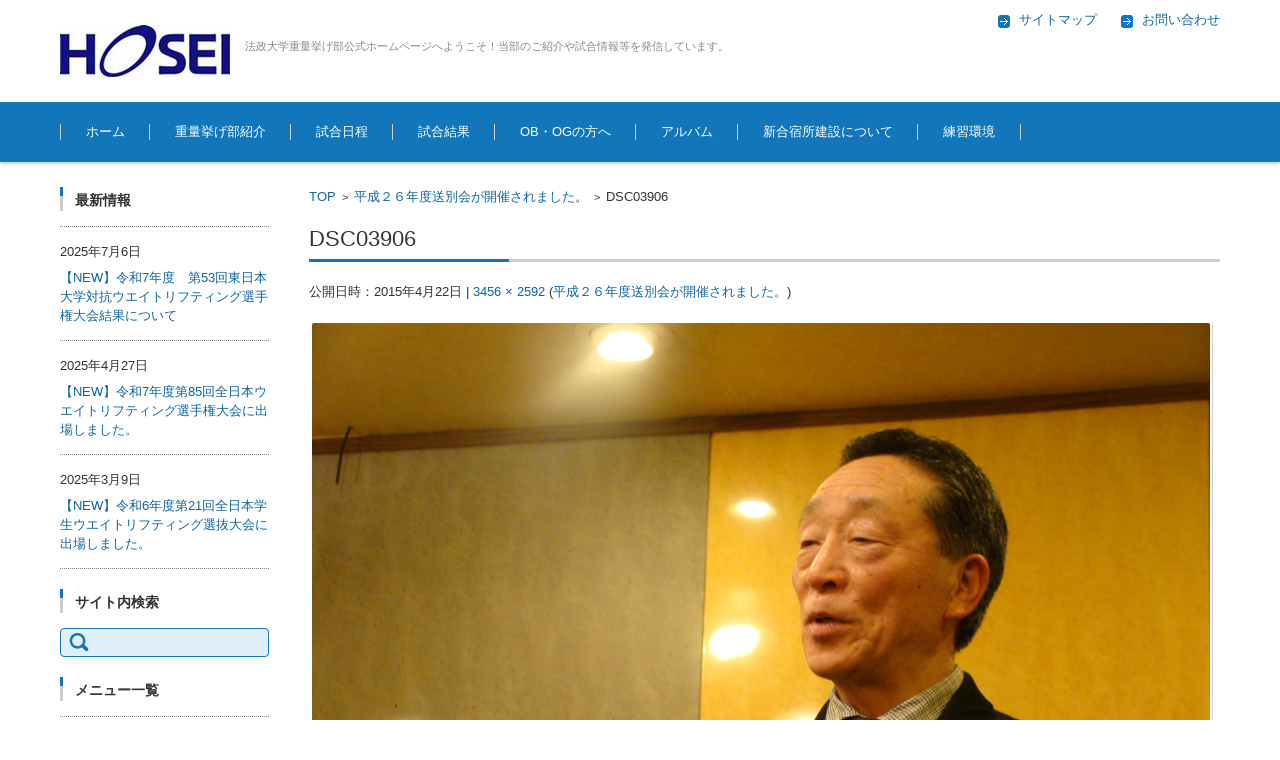

--- FILE ---
content_type: text/html; charset=UTF-8
request_url: http://hoseiweight.net/?attachment_id=186
body_size: 4657
content:


<!DOCTYPE html>
<html lang="ja">
<head>

<meta charset="UTF-8" />
<meta name="viewport" content="width=device-width" />

<title>DSC03906 | 法政大学重量挙げ部公式ホームページ</title>

<link rel="profile" href="http://gmpg.org/xfn/11" />
<link rel="pingback" href="http://hoseiweight.net/xmlrpc.php" />

<link rel='dns-prefetch' href='//s.w.org' />
<link rel="alternate" type="application/rss+xml" title="法政大学重量挙げ部公式ホームページ &raquo; フィード" href="http://hoseiweight.net/?feed=rss2" />
<link rel="alternate" type="application/rss+xml" title="法政大学重量挙げ部公式ホームページ &raquo; コメントフィード" href="http://hoseiweight.net/?feed=comments-rss2" />
		<script type="text/javascript">
			window._wpemojiSettings = {"baseUrl":"https:\/\/s.w.org\/images\/core\/emoji\/11.2.0\/72x72\/","ext":".png","svgUrl":"https:\/\/s.w.org\/images\/core\/emoji\/11.2.0\/svg\/","svgExt":".svg","source":{"concatemoji":"http:\/\/hoseiweight.net\/wp-includes\/js\/wp-emoji-release.min.js?ver=5.1.19"}};
			!function(e,a,t){var n,r,o,i=a.createElement("canvas"),p=i.getContext&&i.getContext("2d");function s(e,t){var a=String.fromCharCode;p.clearRect(0,0,i.width,i.height),p.fillText(a.apply(this,e),0,0);e=i.toDataURL();return p.clearRect(0,0,i.width,i.height),p.fillText(a.apply(this,t),0,0),e===i.toDataURL()}function c(e){var t=a.createElement("script");t.src=e,t.defer=t.type="text/javascript",a.getElementsByTagName("head")[0].appendChild(t)}for(o=Array("flag","emoji"),t.supports={everything:!0,everythingExceptFlag:!0},r=0;r<o.length;r++)t.supports[o[r]]=function(e){if(!p||!p.fillText)return!1;switch(p.textBaseline="top",p.font="600 32px Arial",e){case"flag":return s([55356,56826,55356,56819],[55356,56826,8203,55356,56819])?!1:!s([55356,57332,56128,56423,56128,56418,56128,56421,56128,56430,56128,56423,56128,56447],[55356,57332,8203,56128,56423,8203,56128,56418,8203,56128,56421,8203,56128,56430,8203,56128,56423,8203,56128,56447]);case"emoji":return!s([55358,56760,9792,65039],[55358,56760,8203,9792,65039])}return!1}(o[r]),t.supports.everything=t.supports.everything&&t.supports[o[r]],"flag"!==o[r]&&(t.supports.everythingExceptFlag=t.supports.everythingExceptFlag&&t.supports[o[r]]);t.supports.everythingExceptFlag=t.supports.everythingExceptFlag&&!t.supports.flag,t.DOMReady=!1,t.readyCallback=function(){t.DOMReady=!0},t.supports.everything||(n=function(){t.readyCallback()},a.addEventListener?(a.addEventListener("DOMContentLoaded",n,!1),e.addEventListener("load",n,!1)):(e.attachEvent("onload",n),a.attachEvent("onreadystatechange",function(){"complete"===a.readyState&&t.readyCallback()})),(n=t.source||{}).concatemoji?c(n.concatemoji):n.wpemoji&&n.twemoji&&(c(n.twemoji),c(n.wpemoji)))}(window,document,window._wpemojiSettings);
		</script>
		<style type="text/css">
img.wp-smiley,
img.emoji {
	display: inline !important;
	border: none !important;
	box-shadow: none !important;
	height: 1em !important;
	width: 1em !important;
	margin: 0 .07em !important;
	vertical-align: -0.1em !important;
	background: none !important;
	padding: 0 !important;
}
</style>
	<link rel='stylesheet' id='wp-block-library-css'  href='http://hoseiweight.net/wp-includes/css/dist/block-library/style.min.css?ver=5.1.19' type='text/css' media='all' />
<link rel='stylesheet' id='fsv002wpbasic-style-css'  href='http://hoseiweight.net/wp-content/themes/fsv002wp-basic-c01/style.css?ver=5.1.19' type='text/css' media='all' />
<link rel='stylesheet' id='jquery-mmenu-styles-css'  href='http://hoseiweight.net/wp-content/themes/fsv002wp-basic-c01/css/jquery.mmenu.css?ver=5.1.19' type='text/css' media='all' />
<link rel='stylesheet' id='jquery-bxslider-styles-css'  href='http://hoseiweight.net/wp-content/themes/fsv002wp-basic-c01/css/jquery.bxslider.css?ver=5.1.19' type='text/css' media='all' />
<!--[if lt IE 10]>
<link rel='stylesheet' id='fsv002wpbasic-ie-css'  href='http://hoseiweight.net/wp-content/themes/fsv002wp-basic-c01/css/ie.css?ver=20141001' type='text/css' media='all' />
<![endif]-->
<script type='text/javascript' src='http://hoseiweight.net/wp-includes/js/jquery/jquery.js?ver=1.12.4'></script>
<script type='text/javascript' src='http://hoseiweight.net/wp-includes/js/jquery/jquery-migrate.min.js?ver=1.4.1'></script>
<script type='text/javascript' src='http://hoseiweight.net/wp-content/themes/fsv002wp-basic-c01/js/jquery.mmenu.min.js?ver=1'></script>
<script type='text/javascript' src='http://hoseiweight.net/wp-content/themes/fsv002wp-basic-c01/js/jquery.bxslider.min.js?ver=1'></script>
<script type='text/javascript' src='http://hoseiweight.net/wp-content/themes/fsv002wp-basic-c01/js/responsive.js?ver=1'></script>
<link rel='https://api.w.org/' href='http://hoseiweight.net/index.php?rest_route=/' />
<link rel="EditURI" type="application/rsd+xml" title="RSD" href="http://hoseiweight.net/xmlrpc.php?rsd" />
<link rel="wlwmanifest" type="application/wlwmanifest+xml" href="http://hoseiweight.net/wp-includes/wlwmanifest.xml" /> 
<meta name="generator" content="WordPress 5.1.19" />
<link rel='shortlink' href='http://hoseiweight.net/?p=186' />
<link rel="alternate" type="application/json+oembed" href="http://hoseiweight.net/index.php?rest_route=%2Foembed%2F1.0%2Fembed&#038;url=http%3A%2F%2Fhoseiweight.net%2F%3Fattachment_id%3D186" />
<link rel="alternate" type="text/xml+oembed" href="http://hoseiweight.net/index.php?rest_route=%2Foembed%2F1.0%2Fembed&#038;url=http%3A%2F%2Fhoseiweight.net%2F%3Fattachment_id%3D186&#038;format=xml" />

</head>

<body class="attachment attachment-template-default single single-attachment postid-186 attachmentid-186 attachment-jpeg column-2l custom-background-white">

<div id="page">

	<div id="masthead" class="site-header-area" role="banner">

		<div class="component-inner">

			<div id="header-menu-button" class="mmenu-load-button">

				<a href="#site-navigation"><img src="http://hoseiweight.net/wp-content/themes/fsv002wp-basic-c01/images/icon_nav.png" width="32" height="28" alt="Navigation Menu"></a>

			</div>
			
			<div id="header-title-area" class="header-title-area">

			
				<h1 class="site-title-img"><a href="http://hoseiweight.net/" title="法政大学重量挙げ部公式ホームページ" rel="home"><img src="http://hoseiweight.net/wp-content/uploads/2015/02/99_法政ロゴ.jpg" alt="法政大学重量挙げ部公式ホームページ" /></a></h1>

				
				<h2 class="site-description">法政大学重量挙げ部公式ホームページへようこそ！当部のご紹介や試合情報等を発信しています。</h2>

			</div><!-- #header-title-area -->

			<div id="header-widget-area">
					<p class="hw_link2">
					<a href="http://"><span>サイトマップ</span></a>					<a href="http://mailto"><span>お問い合わせ</span></a>					</p>
				
			</div><!-- #header-widget-area -->

		</div><!-- .component-inner -->

	</div><!-- #masthead -->

	<div id="header-nav-area" class="navigation-area">

		<div class="component-inner">

			<a class="assistive-text" href="#content" title="コンテンツに移動">コンテンツに移動</a>

			<nav id="site-navigation" class="main-navigation" role="navigation">

				<div class="menu"><ul id="menu-%e3%83%a1%e3%83%8b%e3%83%a5%e3%83%bc-1" class="menu"><li id="menu-item-67" class="menu-item menu-item-type-custom menu-item-object-custom menu-item-home menu-item-67"><a href="http://hoseiweight.net/">ホーム</a></li>
<li id="menu-item-80" class="menu-item menu-item-type-post_type menu-item-object-page menu-item-80"><a href="http://hoseiweight.net/?page_id=27">重量挙げ部紹介</a></li>
<li id="menu-item-78" class="menu-item menu-item-type-taxonomy menu-item-object-category menu-item-78"><a href="http://hoseiweight.net/?cat=10">試合日程</a></li>
<li id="menu-item-79" class="menu-item menu-item-type-taxonomy menu-item-object-category menu-item-79"><a href="http://hoseiweight.net/?cat=11">試合結果</a></li>
<li id="menu-item-74" class="menu-item menu-item-type-taxonomy menu-item-object-category menu-item-74"><a href="http://hoseiweight.net/?cat=9">OB・OGの方へ</a></li>
<li id="menu-item-153" class="menu-item menu-item-type-taxonomy menu-item-object-category menu-item-153"><a href="http://hoseiweight.net/?cat=13">アルバム</a></li>
<li id="menu-item-429" class="menu-item menu-item-type-taxonomy menu-item-object-category menu-item-429"><a href="http://hoseiweight.net/?cat=14">新合宿所建設について</a></li>
<li id="menu-item-445" class="menu-item menu-item-type-taxonomy menu-item-object-category menu-item-445"><a href="http://hoseiweight.net/?cat=15">練習環境</a></li>
</ul></div>
			</nav><!-- #site-navigation -->

		</div><!-- .component-inner -->

	</div><!-- #header-nav-area -->

	
	<div id="main" class="main-content-area">

		<div class="component-inner">

			<div id="wrapbox" class="main-content-wrap">

				<div id="primary" class="main-content-site" role="main">

					
<div id="breadcrumb" class="main-breadcrumb">

	<a href="http://hoseiweight.net/" title="法政大学重量挙げ部公式ホームページ" rel="home">TOP</a>

	&nbsp;&gt;&nbsp;&nbsp;<a href="http://hoseiweight.net/?p=175">平成２６年度送別会が開催されました。</a>

		&nbsp;&gt;&nbsp;&nbsp;<span class="currentpage">DSC03906</span>

	
</div><!-- #breadcrumb -->


					
					<article id="post-186" class="image-attachment post-186 attachment type-attachment status-inherit hentry">

						<header class="main-content-header">

							<h2 class="main-content-title">DSC03906</h2>

							<div class="entry-meta"><span class="meta-prep meta-prep-entry-date">公開日時：</span><span class="entry-date"><time class="entry-date" datetime="2015-04-22T17:22:47+09:00">2015年4月22日</time></span> | <a href="http://hoseiweight.net/wp-content/uploads/2015/04/DSC03906.jpg" title="フルサイズ画像">3456 &times; 2592</a> (<a href="http://hoseiweight.net/?p=175" title="Return to 平成２６年度送別会が開催されました。" rel="gallery">平成２６年度送別会が開催されました。</a>)
							</div><!-- .entry-meta -->

						</header><!-- .main-content-header -->

						<div class="entry-content">

							<div class="attachment">

							<img width="1200" height="900" src="http://hoseiweight.net/wp-content/uploads/2015/04/DSC03906.jpg" class="attachment-1200x1200 size-1200x1200" alt="" srcset="http://hoseiweight.net/wp-content/uploads/2015/04/DSC03906.jpg 3456w, http://hoseiweight.net/wp-content/uploads/2015/04/DSC03906-300x225.jpg 300w, http://hoseiweight.net/wp-content/uploads/2015/04/DSC03906-1024x768.jpg 1024w" sizes="(max-width: 1200px) 100vw, 1200px" />
							</div><!-- .attachment -->

							
							
							
						</div><!-- .entry-content -->

						<div class="clear"></div>

					</article><!-- #post -->

					
					
				
				</div><!-- #primary -->

				
		<div id="secondary" class="sidebar-left">

		
		
			<aside id="recent-posts-3" class="widget widget_recent_entries"><h3 class="widget-title">最新情報</h3>
		<ul>
					<li>
				<span class="post-date">2025年7月6日</span><span class="post-title-date-on">				<a href="http://hoseiweight.net/?p=1935">【NEW】令和7年度　第53回東日本大学対抗ウエイトリフティング選手権大会結果について</a></span>
			</li>
					<li>
				<span class="post-date">2025年4月27日</span><span class="post-title-date-on">				<a href="http://hoseiweight.net/?p=1929">【NEW】令和7年度第85回全日本ウエイトリフティング選手権大会に出場しました。</a></span>
			</li>
					<li>
				<span class="post-date">2025年3月9日</span><span class="post-title-date-on">				<a href="http://hoseiweight.net/?p=1915">【NEW】令和6年度第21回全日本学生ウエイトリフティング選抜大会に出場しました。</a></span>
			</li>
				</ul>
		</aside><aside id="search-2" class="widget widget_search"><h3 class="widget-title">サイト内検索</h3><form role="search" method="get" id="searchform" class="searchform" action="http://hoseiweight.net/">
				<div>
					<label class="screen-reader-text" for="s">検索:</label>
					<input type="text" value="" name="s" id="s" />
					<input type="submit" id="searchsubmit" value="検索" />
				</div>
			</form></aside><aside id="nav_menu-2" class="widget widget_nav_menu"><h3 class="widget-title">メニュー一覧</h3><div class="menu-%e3%83%a1%e3%83%8b%e3%83%a5%e3%83%bc-1-container"><ul id="menu-%e3%83%a1%e3%83%8b%e3%83%a5%e3%83%bc-2" class="menu"><li class="menu-item menu-item-type-custom menu-item-object-custom menu-item-home menu-item-67"><a href="http://hoseiweight.net/">ホーム</a></li>
<li class="menu-item menu-item-type-post_type menu-item-object-page menu-item-80"><a href="http://hoseiweight.net/?page_id=27">重量挙げ部紹介</a></li>
<li class="menu-item menu-item-type-taxonomy menu-item-object-category menu-item-78"><a href="http://hoseiweight.net/?cat=10">試合日程</a></li>
<li class="menu-item menu-item-type-taxonomy menu-item-object-category menu-item-79"><a href="http://hoseiweight.net/?cat=11">試合結果</a></li>
<li class="menu-item menu-item-type-taxonomy menu-item-object-category menu-item-74"><a href="http://hoseiweight.net/?cat=9">OB・OGの方へ</a></li>
<li class="menu-item menu-item-type-taxonomy menu-item-object-category menu-item-153"><a href="http://hoseiweight.net/?cat=13">アルバム</a></li>
<li class="menu-item menu-item-type-taxonomy menu-item-object-category menu-item-429"><a href="http://hoseiweight.net/?cat=14">新合宿所建設について</a></li>
<li class="menu-item menu-item-type-taxonomy menu-item-object-category menu-item-445"><a href="http://hoseiweight.net/?cat=15">練習環境</a></li>
</ul></div></aside>
		
		</div><!-- #secondary -->


			</div>

			
		</div>

	</div><!-- #main -->


	<div id="sub" class="footer-widget-area" role="complementary">

		<div class="component-inner">

			<div id="footer-widget-area-1" class="widget-area">

				
				<aside id="text-3" class="widget widget_text">			<div class="textwidget"></div>
		</aside>
				
			</div><!-- #footer-widget-area-1 -->

			<div id="footer-widget-area-2" class="widget-area">

				
				<aside id="text-4" class="widget widget_text">			<div class="textwidget"></div>
		</aside>
				
			</div><!-- #footer-widget-area-2 -->

			<div id="footer-widget-area-3" class="widget-area">

				
				<aside id="text-2" class="widget widget_text">			<div class="textwidget"></div>
		</aside>
				
			</div><!-- #footer-widget-area-3 -->

		</div><!-- .component-inner -->

		<div class="clear"></div>

	</div><!-- #secondary -->


	<div id="main-footer" class="footer-copy-area" role="contentinfo">

		<div class="component-inner">

			<p class="footer-copy"></p>

		</div><!-- .component-inner -->

	</div><!-- #colophon -->

</div><!-- #page -->

<script type='text/javascript' src='http://hoseiweight.net/wp-includes/js/wp-embed.min.js?ver=5.1.19'></script>

</body>
</html>
